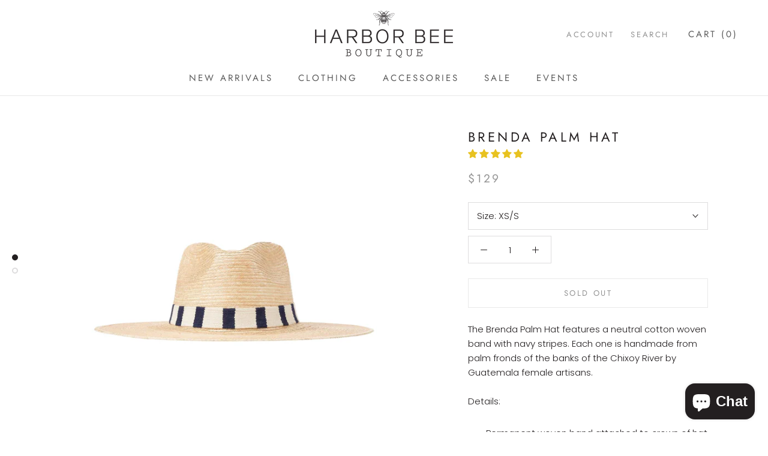

--- FILE ---
content_type: text/javascript
request_url: https://harborbeeboutique.com/cdn/shop/t/3/assets/custom.js?v=183944157590872491501630644510
body_size: -769
content:
//# sourceMappingURL=/cdn/shop/t/3/assets/custom.js.map?v=183944157590872491501630644510
